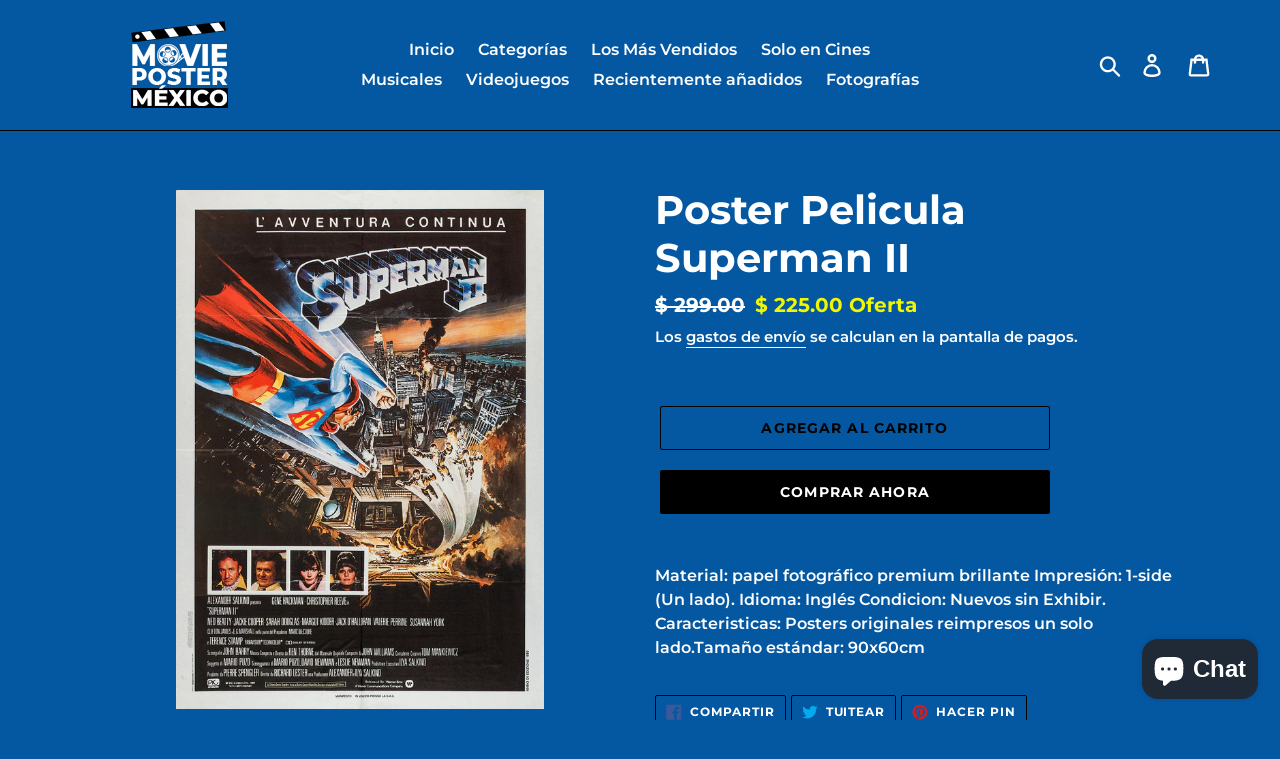

--- FILE ---
content_type: text/css
request_url: https://cdn.opinew.com/shop-widgets/static/css/opw-minimalnew.de1ee70c.css
body_size: 2615
content:
.opinew-navbar-button[data-v-1317e9c8]:hover{box-shadow:0 2px 4px 0 #0000001a}.opw-filters-select[data-v-1317e9c8]{z-index:5}.opw-filters-select[data-v-1317e9c8]:hover{box-shadow:0 2px 4px 0 #0000001a}input[data-v-1317e9c8]{box-sizing:border-box}#opinew-app-container[data-v-1317e9c8]{--thumbnail-size:58px}#opinew-app-container[data-v-1317e9c8] *{margin:0;line-height:1}.review-author span[data-v-1317e9c8]{padding:0 2px}.opw-svg[data-v-1317e9c8]{width:100px;display:block}.path[data-v-1317e9c8]{stroke-dasharray:1000;stroke-dashoffset:0}.path.circle[data-v-1317e9c8]{animation:dash-1317e9c8 .9s ease-in-out}.path.line[data-v-1317e9c8]{stroke-dashoffset:1000;animation:dash-1317e9c8 .9s ease-in-out .35s forwards}.path.check[data-v-1317e9c8]{stroke-dashoffset:-100;animation:dash-check-1317e9c8 .9s ease-in-out .35s forwards}@keyframes dash-1317e9c8{0%{stroke-dashoffset:1000}to{stroke-dashoffset:0}}@keyframes dash-check-1317e9c8{0%{stroke-dashoffset:-100}to{stroke-dashoffset:900}}.opw-centered-img-gallery-container-condensed[data-v-1317e9c8],.opw-centered-img-gallery-container-small[data-v-1317e9c8],.opw-centered-video-gallery-container-small[data-v-1317e9c8]{display:inline-block;justify-content:center;align-items:center;position:relative;overflow:hidden;background-color:#222;height:var(--thumbnail-size);width:var(--thumbnail-size);object-fit:cover}.opw-review-image-thumbnail[data-v-1317e9c8]{display:block;height:var(--thumbnail-size);width:var(--thumbnail-size);object-fit:cover}@media screen and (max-width:767px){.opw-centered-img-gallery-container-condensed[data-v-1317e9c8],.opw-centered-img-gallery-container-small[data-v-1317e9c8],.opw-centered-video-gallery-container-small[data-v-1317e9c8],.opw-review-image-thumbnail[data-v-1317e9c8]{height:80px;width:80px}}@media screen and (max-width:320px){.opw-centered-img-gallery-container-condensed[data-v-1317e9c8],.opw-centered-img-gallery-container-small[data-v-1317e9c8],.opw-centered-video-gallery-container-small[data-v-1317e9c8]{height:58px;width:58px}}.opw-review-image-container[data-v-1317e9c8]{display:flex;justify-content:center;align-items:center;position:relative;overflow:hidden;max-height:500px;background-color:#222}.opw-review-image[data-v-1317e9c8]{display:block;left:0;right:0;top:0;bottom:0;max-height:100%;margin:auto;max-width:100%;height:auto}.opw-progress-meter[data-v-1317e9c8]{height:inherit!important}.review-body-wrapper>.rating[data-v-1317e9c8]{float:none}.opw-spinner[data-v-1317e9c8]{display:inline-block;position:relative;width:100px;height:100px;vertical-align:middle}.opw-spinner div[data-v-1317e9c8]{box-sizing:border-box;display:block;position:absolute;width:96px;height:96px;margin:5px;border:5px solid #ccc;border-radius:50%;animation:opw-spinner-1317e9c8 1.2s cubic-bezier(.5,0,.5,1) infinite;border-color:#ccc #0000 #0000 #0000}.opw-spinner div[data-v-1317e9c8]:first-child{animation-delay:-.45s}.opw-spinner div[data-v-1317e9c8]:nth-child(2){animation-delay:-.3s}.opw-spinner div[data-v-1317e9c8]:nth-child(3){animation-delay:-.15s}@keyframes opw-spinner-1317e9c8{0%{transform:rotate(0deg)}to{transform:rotate(1turn)}}@media screen and (min-width:992px){.opw-new-thumbs-grid[data-v-1317e9c8]{flex-flow:column wrap;max-height:calc(var(--opw-baseFont)*20)}.opw-new-thumbs-grid .opw-square-thumb[data-v-1317e9c8]{--dim:calc(var(--opw-baseFont, 1rem)*4);height:100%;aspect-ratio:1;flex-basis:calc(50% - 0.25rem)}.opw-new-thumbs-grid--four[data-v-1317e9c8]{grid-template-columns:repeat(4,auto)}.opw-new-thumbs-grid--four .opw-square-thumb[data-v-1317e9c8]{width:100%;aspect-ratio:1}}@media screen and (max-width:990px){.opw-new-thumbs-grid .opw-square-thumb[data-v-1317e9c8]:nth-child(n+9){display:none}}@media screen and (max-width:1090px){.opw-new-thumbs-grid .opw-square-thumb[data-v-1317e9c8]:nth-child(n+11){display:none}}@media screen and (max-width:1215px){.opw-new-thumbs-grid .opw-square-thumb[data-v-1317e9c8]:nth-child(n+13){display:none}}.opw-new-thumbs-grid .opw-square-thumb[data-v-1317e9c8]:nth-child(n+15){display:none}.opw-square-thumb[data-v-1317e9c8]{--dim:calc(var(--opw-baseFont, 1rem)*4);height:var(--dim);aspect-ratio:1}.opw-grad-star[data-v-8df8d58a]{position:relative;vertical-align:middle;display:inline-block;overflow:hidden;height:1em;width:1.2em}.opw-noci[data-v-8df8d58a]{position:absolute;display:block;left:0;top:0;white-space:nowrap;overflow:hidden}.opw-percent-star[data-v-8df8d58a]{width:var(--grad-star-perc,47%)!important}[data-v-7e535982],[data-v-7e535982]::backdrop,[data-v-7e535982]:after,[data-v-7e535982]:before{--tw-border-spacing-x:0;--tw-border-spacing-y:0;--tw-translate-x:0;--tw-translate-y:0;--tw-rotate:0;--tw-skew-x:0;--tw-skew-y:0;--tw-scale-x:1;--tw-scale-y:1;--tw-pan-x: ;--tw-pan-y: ;--tw-pinch-zoom: ;--tw-scroll-snap-strictness:proximity;--tw-gradient-from-position: ;--tw-gradient-via-position: ;--tw-gradient-to-position: ;--tw-ordinal: ;--tw-slashed-zero: ;--tw-numeric-figure: ;--tw-numeric-spacing: ;--tw-numeric-fraction: ;--tw-ring-inset: ;--tw-ring-offset-width:0px;--tw-ring-offset-color:#fff;--tw-ring-color:#3b82f680;--tw-ring-offset-shadow:0 0 #0000;--tw-ring-shadow:0 0 #0000;--tw-shadow:0 0 #0000;--tw-shadow-colored:0 0 #0000;--tw-blur: ;--tw-brightness: ;--tw-contrast: ;--tw-grayscale: ;--tw-hue-rotate: ;--tw-invert: ;--tw-saturate: ;--tw-sepia: ;--tw-drop-shadow: ;--tw-backdrop-blur: ;--tw-backdrop-brightness: ;--tw-backdrop-contrast: ;--tw-backdrop-grayscale: ;--tw-backdrop-hue-rotate: ;--tw-backdrop-invert: ;--tw-backdrop-opacity: ;--tw-backdrop-saturate: ;--tw-backdrop-sepia: ;--tw-contain-size: ;--tw-contain-layout: ;--tw-contain-paint: ;--tw-contain-style: }/*
! tailwindcss v3.4.17 | MIT License | https://tailwindcss.com
*/[data-v-7e535982],[data-v-7e535982]:after,[data-v-7e535982]:before{box-sizing:border-box;border-width:0;border-style:solid;border-color:#dae1e7}[data-v-7e535982]:after,[data-v-7e535982]:before{--tw-content:""}html[data-v-7e535982]{line-height:1.5;-webkit-text-size-adjust:100%;tab-size:4;font-family:system-ui,BlinkMacSystemFont,-apple-system,Segoe UI,Montserrat,Oxygen,Ubuntu,Cantarell,Fira Sans,Droid Sans,Helvetica Neue,sans-serif;font-feature-settings:normal;font-variation-settings:normal;-webkit-tap-highlight-color:transparent}body[data-v-7e535982]{margin:0;line-height:inherit}hr[data-v-7e535982]{height:0;color:inherit;border-top-width:1px}h4[data-v-7e535982],h5[data-v-7e535982]{font-size:inherit;font-weight:inherit}a[data-v-7e535982]{color:inherit;text-decoration:inherit}b[data-v-7e535982],strong[data-v-7e535982]{font-weight:bolder}code[data-v-7e535982],pre[data-v-7e535982]{font-family:Menlo,Monaco,Consolas,Liberation Mono,Courier New,monospace;font-feature-settings:normal;font-variation-settings:normal;font-size:1em}table[data-v-7e535982]{text-indent:0;border-color:inherit;border-collapse:collapse}button[data-v-7e535982],input[data-v-7e535982],textarea[data-v-7e535982]{font-family:inherit;font-feature-settings:inherit;font-variation-settings:inherit;font-size:100%;font-weight:inherit;line-height:inherit;letter-spacing:inherit;color:inherit;margin:0;padding:0}button[data-v-7e535982]{text-transform:none}button[data-v-7e535982],input[data-v-7e535982]:where([type=button]),input[data-v-7e535982]:where([type=reset]),input[data-v-7e535982]:where([type=submit]){-webkit-appearance:button;background-color:initial;background-image:none}progress[data-v-7e535982]{vertical-align:initial}[data-v-7e535982]::-webkit-inner-spin-button,[data-v-7e535982]::-webkit-outer-spin-button{height:auto}[type=search][data-v-7e535982]{-webkit-appearance:textfield;outline-offset:-2px}[data-v-7e535982]::-webkit-search-decoration{-webkit-appearance:none}[data-v-7e535982]::-webkit-file-upload-button{-webkit-appearance:button;font:inherit}h4[data-v-7e535982],h5[data-v-7e535982],hr[data-v-7e535982],p[data-v-7e535982],pre[data-v-7e535982]{margin:0}ul[data-v-7e535982]{list-style:none;margin:0;padding:0}dialog[data-v-7e535982]{padding:0}textarea[data-v-7e535982]{resize:vertical}input[data-v-7e535982]::placeholder,textarea[data-v-7e535982]::placeholder{opacity:1;color:#9ca3af}[role=button][data-v-7e535982],button[data-v-7e535982]{cursor:pointer}iframe[data-v-7e535982],img[data-v-7e535982],svg[data-v-7e535982],video[data-v-7e535982]{display:block;vertical-align:middle}img[data-v-7e535982],video[data-v-7e535982]{max-width:100%;height:auto}[hidden][data-v-7e535982]:where(:not([hidden=until-found])){display:none}.opinew-navbar-button[data-v-7e535982]:hover{box-shadow:0 2px 4px 0 #0000001a}.opw-filters-select[data-v-7e535982]{z-index:5}.opw-filters-select[data-v-7e535982]:hover{box-shadow:0 2px 4px 0 #0000001a}input[data-v-7e535982]{box-sizing:border-box}#opinew-app-container[data-v-7e535982]{--thumbnail-size:58px}#opinew-app-container[data-v-7e535982] *{margin:0;line-height:1}.review-author span[data-v-7e535982]{padding:0 2px}.opw-svg[data-v-7e535982]{width:100px;display:block}.path[data-v-7e535982]{stroke-dasharray:1000;stroke-dashoffset:0}.path.circle[data-v-7e535982]{animation:dash-7e535982 .9s ease-in-out}.path.line[data-v-7e535982]{stroke-dashoffset:1000;animation:dash-7e535982 .9s ease-in-out .35s forwards}.path.check[data-v-7e535982]{stroke-dashoffset:-100;animation:dash-check-7e535982 .9s ease-in-out .35s forwards}@keyframes dash-7e535982{0%{stroke-dashoffset:1000}to{stroke-dashoffset:0}}@keyframes dash-check-7e535982{0%{stroke-dashoffset:-100}to{stroke-dashoffset:900}}.opw-centered-img-gallery-container-condensed[data-v-7e535982],.opw-centered-img-gallery-container-small[data-v-7e535982],.opw-centered-video-gallery-container-small[data-v-7e535982]{display:inline-block;justify-content:center;align-items:center;position:relative;overflow:hidden;background-color:#222;height:var(--thumbnail-size);width:var(--thumbnail-size);object-fit:cover}.opw-review-image-thumbnail[data-v-7e535982]{display:block;height:var(--thumbnail-size);width:var(--thumbnail-size);object-fit:cover}@media screen and (max-width:767px){.opw-centered-img-gallery-container-condensed[data-v-7e535982],.opw-centered-img-gallery-container-small[data-v-7e535982],.opw-centered-video-gallery-container-small[data-v-7e535982],.opw-review-image-thumbnail[data-v-7e535982]{height:80px;width:80px}}@media screen and (max-width:320px){.opw-centered-img-gallery-container-condensed[data-v-7e535982],.opw-centered-img-gallery-container-small[data-v-7e535982],.opw-centered-video-gallery-container-small[data-v-7e535982]{height:58px;width:58px}}.opw-review-image-container[data-v-7e535982]{display:flex;justify-content:center;align-items:center;position:relative;overflow:hidden;max-height:500px;background-color:#222}.opw-review-image[data-v-7e535982]{display:block;left:0;right:0;top:0;bottom:0;max-height:100%;margin:auto;max-width:100%;height:auto}.opw-progress-meter[data-v-7e535982]{height:inherit!important}.review-body-wrapper>.rating[data-v-7e535982]{float:none}.opw-spinner[data-v-7e535982]{display:inline-block;position:relative;width:100px;height:100px;vertical-align:middle}.opw-spinner div[data-v-7e535982]{box-sizing:border-box;display:block;position:absolute;width:96px;height:96px;margin:5px;border:5px solid #ccc;border-radius:50%;animation:opw-spinner-7e535982 1.2s cubic-bezier(.5,0,.5,1) infinite;border-color:#ccc #0000 #0000 #0000}.opw-spinner div[data-v-7e535982]:first-child{animation-delay:-.45s}.opw-spinner div[data-v-7e535982]:nth-child(2){animation-delay:-.3s}.opw-spinner div[data-v-7e535982]:nth-child(3){animation-delay:-.15s}@keyframes opw-spinner-7e535982{0%{transform:rotate(0deg)}to{transform:rotate(1turn)}}.opw-play-btn{position:absolute;max-width:200px;width:auto;height:auto;left:50%;top:50%;transform:translate(-50%,-50%);color:#fff}.opw-play-btn svg{transition:all .2s ease;fill:#1c48a8}.opw-play-btn:focus svg,.opw-play-btn:hover svg{cursor:pointer;fill:#2d9cdb}@media screen and (max-width:600px){.opw-play-btn{width:60px;height:60px}}.opw-box-border{box-sizing:border-box}.opw-box-content{box-sizing:initial}.opw-progress-meter:empty,i.opw-noci:empty{display:inherit!important}table.opw-table{table-layout:auto!important;position:static;background:initial}table.opw-table tr td:after,table.opw-table tr td:before{content:none!important}table.opw-table td,table.opw-table tr{position:static!important;padding:0 0;height:auto;text-align:initial;vertical-align:initial;border:0 solid #0000;background:initial}:not(body) .opw-tab-style{border-color:var(--opw-navbarColor);border-bottom:1px solid;color:var(--opw-navbarColor)!important}:not(body) .opw-reviews-border-style{background-color:var(--opw-backgroundColor);border:var(--opw-borderStyle)}.opw-carousel-container{--opw-carousel-w:3%;width:calc(100% - var(--opw-carousel-w)*2)!important;margin-left:var(--opw-carousel-w)!important;margin-right:var(--opw-carousel-w)!important}.opw-absolute-center{top:50%;left:50%;transform:translate(-50%,-50%)}.opw-hidescrollbar{-ms-overflow-style:none;scrollbar-width:none}.opw-hidescrollbar::-webkit-scrollbar{display:none}.opw-tab-container:after{content:"";display:block;position:absolute;left:0;bottom:0;width:100%;height:2px;background-color:var(--opw-starsColor);opacity:.5;z-index:0}.opw-widget-tab{padding:4px 0;margin-top:auto;border-bottom-width:1px;border-top-width:1px!important;border-bottom-style:solid!important;border-top-color:#0000!important;cursor:pointer!important}